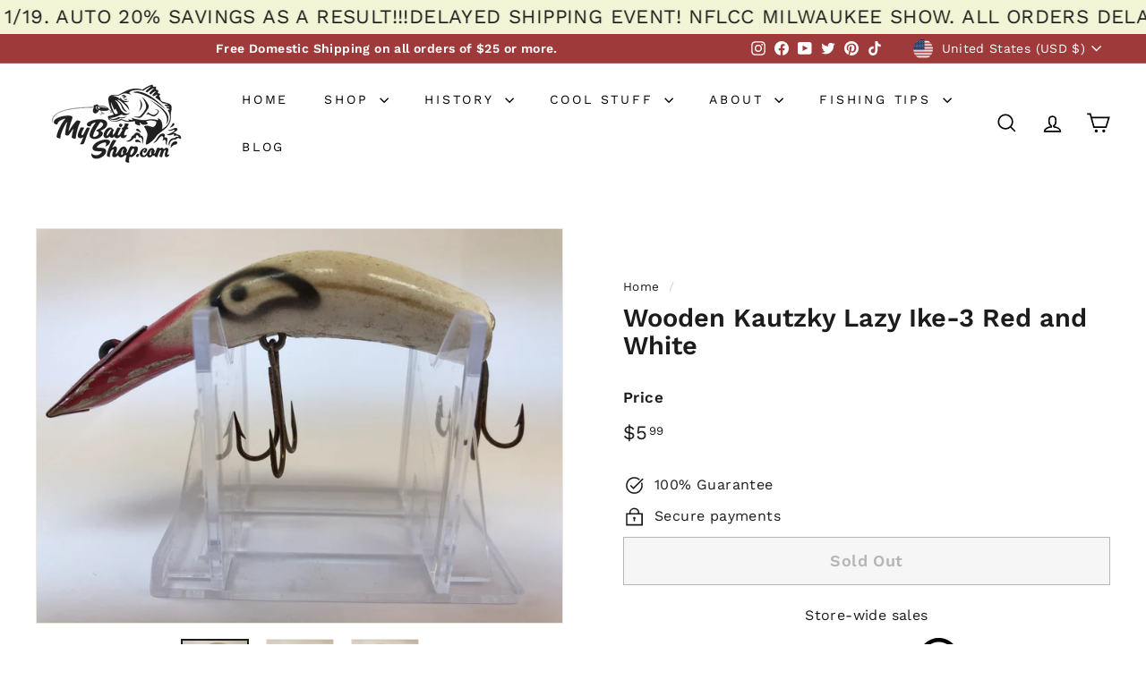

--- FILE ---
content_type: text/javascript
request_url: https://www.mybaitshop.com/cdn/shop/t/87/assets/section-hero-video.js?v=138616389493027501011716258382
body_size: -686
content:
import"@archetype-themes/scripts/config";import"@archetype-themes/scripts/modules/video-section";
//# sourceMappingURL=/cdn/shop/t/87/assets/section-hero-video.js.map?v=138616389493027501011716258382


--- FILE ---
content_type: application/javascript; charset=utf-8
request_url: https://searchanise-ef84.kxcdn.com/preload_data.1C6s0V1O7C.js
body_size: 10986
content:
window.Searchanise.preloadedSuggestions=['heddon lure','heddon river runt','musky lures','creek chub','lazy ike','creek chub jointed pikie','bomber lures','rebel lures','vintage fishing lures','storm wiggle wart','bagley bait','bomber long a','helin flatfish','heddon tadpolly','south bend','arbogast jitterbug','millsite lures','cotton cordell','bomber model a','wiggle wart','creek chub lures','used musky lures','river runt','luhr jensen','heddon sonic','storm lures','arbogast lures','big o','fishing patches','bill norman','old rapala','antique wooden lures','vintage lures','bandit flat maxx shallow','paw paw','frog lures','rapala lure','heddon punkinseed','spoon lures','hula popper','shakespeare lures','crazy crawler','cisco kid','bass oreno','spinner baits','old wooden fishing lures','crank baits','heddon lucky 13','hinkle lizard','smithwick lures','hot n tot','south bend lures','jitter bug','heddon crazy crawler','rapala shad rap','kautzky lazy ike','top water','bayou boogie','manns lures','storm hot tot','bandit lures','cotton cordell big o','creek chub pikie','strike king','zara spook','bagley bang-o-lure','storm thin fin','the vault','abu hi-lo','vintage musky lures','antique fishing lures','natural ike','heddon torpedo','flat fish','wooden lure','kwik fish','swim bait','first gear w/box','whopper stopper','bang o lure','topwater lures','all fishing lures','bass lures','all cotton cordell lures','bagley small fry','chautauqua lure','pico perch','rebel minnow','norman lures','cordell big-o','rapala minnow','lazy ike 3','heddon spook','bill lewis rat-l-trap','lucky craft','old lures','heddon lures','rebel wee r','creek chub injured minnow','heddon zara spook','ac shiner','wooden lures','rabble rouser','yo zuri','mud bug','antique lures','tiny torpedo','injured minnow','rapala fat rap','frog lure','paw paw lure','rebel fastrac','shad rap','heddon tiny torpedo','heddon vamp','thin fin','popper lure','dalton special','hell bender','cisco kid lure','pflueger lure','fred arbogast','luhr jensen hot shot','creek chub mouse','bomber box','storm thunderstick','fat rap','bomber waterdog','red and white','musky dan','mirro lure','spinner bait','deep diving','pico lures','creek chub plunker','arbogast mud bug','vintage creek chub','heddon river runt spook floater','l & s','lazy ike lures','smithwick devils horse','pop r','bagley killer b 2','creek chub darter','newest items','sparkle tail','bill lewis','macatawa lures','fly fishing','mud puppy','vintage fly rod lures','jointed musky lures','bomber speed shad','blue fox','lee sisson','heddon tiger','nip-i-diddee lure','ice fishing lures','little sac bait company','top water baits','rainbow trout','jerk bait','rat l trap','heddon chugger','heddon tiny tad','sparkle tail lures','devils horse lures','cisco kid lures','mepps lure','fat free shad','shur strike','excalibur xcalibur','bill dance','inch minnow','rusty jessee','super sonic','hot shot','soft plastic','clark water scout','crawdad lures','heddon super sonic','heddon baby lucky 13','tackle box','trout lures','pike lures','wiley lures','creek chub wiggle fish','believer lure','chug bug','heddon river runt spook sinker','rebel pop r','new old stock','u20 flatfish','baby bass','rebel deep wee r','speed shad','bagley monster shad','bomber 16a','heddon hi tail','whopper plopper','fishing reels','cordell big o','live target','vintage lure box','bomber pinfish','lures with box','hawaiian wiggler','johnson silver minnow','heddon chugger spook','model a','square bill','bagley db3','poes crankbait','cordell spot','berkley frenzy','storm big mac','legend lures','fly rod','muskie lures','wally diver','musky jitterbug','abu garcia','heddon zara','heddon meadow mouse','shakespeare swimming mouse','walleye lures','top water lures','mepps spinners','wisconsin lures','super duper','vintage frog','risto rap','swim whizz','vintage heddon lures','beno lures','bomber flat a','al foss','lipless crankbait','wright and mcgill','heddon tiny lucky 13','heddon basser','heddon dowagiac','mister twister','mother nature lure','manns baits','bandit flat maxx','depth raider','saltwater lures','biff bait','red fin','catch all','lee sisson lures','le lure','bug n bass','creek chub beetle','bandit flat maxx deep','chug ike','bill norman little n','vintage wood lures','fly ike','x5 helin flatfish','hellbender whopper stopper','bass magnet','heddon midget river runt','long a','spinner lures','balsa lures','paul bunyan','rapala countdown','timber tiger','fishing rod','tru shad','heddon vamp spook','l&s lures','l&s mirro lures','long a bomber','ugly duckling','grandma lure','hula dancer','water dog','buck tail','crankbait corp','mann\'s baby 1 minus','bomber water dog','natural ike lure','shop vault','crappie lures','musky bucktail','crane baits','true temper','arbogast sputterbug','brooks reefer','bomber long a 16','lazy ike 2','heddon baby torpedo','fire tiger','rapala magnum','lazy dazy','lure stands','heddon dying flutter','hot lips','tad polly','folk art','x4 helin flatfish','red eye','rebel humpy','bass mania','swimming mouse','vintage heddon','south bend bass oreno','used musky lure','rebel spoonbill','heddon chugger jr','pre rapala wiggle wart','bomber fat a','bill norman deep little n','chautauqua jointed','rattle trap','rebel super r','heddon prowler','prop bait','smithwick suspending rogue','bargain bin','lucky strike','smithwick rogue','monster shad','bomber 6a','live bait','little cleo','eppinger daredevle','musky ike','hi tail','small fry','hellraiser lure','metal lip','dardevle spoon','heddon runt','jointed pikie','fat cat','ice fishing','red head','meadow mouse','molly bait','buck perry','glide bait','panther martin','flicker shad','falls bait','little george','bagley fat cat','shakespeare mouse','heddon frog','flat a','heddon flaptail','storm thin fin hot n tot','heddon river runt spook','muskie lure','heddon sonar','wiggle o','b flat','heddon magnum tadpolly','old wooden bait company','canadian wiggler','trolling spoons','rebel crawfish','killer baits','roman made','creek chub dingbat','suick muskie thriller','speed trap','doll top secret','with box','pflueger globe','rooster tails','heddon black shore','arbogast hula popper','swimmin minnow','jointed jitterbug','luhr jensen hot lips','bobbie bait','rapala jointed','bagley balsa','bagley lures','skip jack','rebel frog','mad minno','smith wick','storm wiggle wart pre rapala','sail shark','heddon tiny runt','heddon scissor tail','water scout','rapala risto rap','bomber bushwhacker','joe bucher','no snag','devils horse','abu reflex','trolling lure','reef runner','little sac','florida lures','buzz bait','wood chopper','lazy ike 1','tiny tad','helin s3','used pike lure','mouse lure','devil horse','thin fin lures','bagley b1','jointed kwikfish k18j','baby torpedo','plastic worms','wood lures','husky jerk','kautzky lazy ike new','bayou boogie lures','heddon deep 6','swim baits','used lure','black shore','mega bass','mepps aglia','rapala dt','storm chug bug','lucky strike lures','bomber long','pikie minnow','nip i diddee','storm lightnin shad','hi fin','heddon catalog','ding bat','whopper stopper hellbend','heddon zaragossa','suick musky','rapala rattlin rap','sps helin flatfish','bomber 400 series','mitchell reel','lindy shadling','berkley flicker shad','wiggle fish','jig head','heddon box','bass oreno south bend','bass o reno','rapala box','heddon minnow','jointed lures','mouse lures','soft baits','heddon midget digit','heddon crab wiggler','bagley b3','rooster tail','lot lures','deep little n','vintage shakespeare','poes nervous','falls bait co','rapala floating minnow','heddon centennial','rapala floating','bomber 600 series','rainbow trout color','punkin seed','bomber spinstick','bang o','excalibur bait','vintage with box','fat free','wake baits','blue lures','heddon mouse','zara puppy','helin flatfish u20','tin liz','heddon tiny punkinseed','bagley honey b','vintage bagley','leo lures','swimming minnow','worden timber tiger','cc shad','flatfish u20','rebel r','vintage frog fishing lure','class tackle','jigging spoons','dying flutter','sale items','south bend oreno','vintage bomber lures','rusty jessee killer baits','creek chub giant pikie','moss boss','mother nature','storm hot n tot','g finish','lure jensen','giant pikie','heddon midgit digit','rebel craw','storm little mac','clatter tad','metal lures','original bomber lures','helin u20','bomber popper','new musky lures','fly rod lures','jack swedberg','bandit 200 series','purple lazy ike','heddon clatter tad','my bait shop vault','salmon lures','legendary lures','flying lure','lazy ike 4','helin flatfish f7','creek chub wiggler','heddon pumpkinseed','bomber screwtail','vintage frog lures','mag lip','crappie baits','heddon wounded spook','the believer','fishin hats','bomber long a 15a','lure display','chautauqua minnow','kautzky lazy ike 3','miracle minnow','pflueger pal-o-mine','skitter pop','deep diver','clackin minnow','bomber 7a','paw paw wooden','kautzky lazy ike box','chautauqua wooden','millsite daily double','injured minnow lures','storm sub wart','musk a lure','fishing line','bomber rainbow trout','heddon go deeper','fishing rods','red eye wiggler','bomber a','heddon hi-tail','heddon sonic vintage lure','deep wee r','pumpkin seed','minnow rap','vamp spook','all musky lures','excalibur bill dance','jinx lures','tennessee shad','bagley db08','bandit crank baits','bagley balsa b','crane bait','j plug','cisco kid topper','tackle boxes','bud stewart','hula poppers','whopper stopper lure','heddon patch','heddon big hedd','bomber lure','magnum torpedo','spit n image','creek chub spinning','fishing hooks','the producers','bagley bang o lure','bagley b flat','front runner','surf oreno','bagleys used','all heddon lures','2600 pikie box','bagley smoo','vintage rare lures','paw paw frog','bomber 200 series','black and white','heddon tiny chugger','rapala count down','shallow crankbait','heddon hi tail lure','cotton cordell spot','balsa b','rebel floater','heddon sos','heddon tadpolly spook','bagley b','salt water','model a bomber','jointed kwikfish','jack all','nflcc patch','crazy shad','heddon big bud','lil tubby','vintage lures for sale','drifter tackle','wee wart','musky baits','lure box','phillips crippled killer','flex ike','heddon baby zara','uncle josh','hot spot','catch all lures hiles wisconsin','rebel blackstar','eppinger lures','creek chub 2600','weed wing','mighty minnow','fred young big o','makinen lures','sea tiger 4050','bomber baits','wee r','baby lucky 13','al tumas','clackin rap','creek chub lure','rippin rap','spinners lot','rapala husky jerk','salt water lures','jc higgins','heddon punkinseed 9630','south bend pike oreno','war bug','bagley shad','skip n cisco','wounded spook','storm sticker','super spot','shannon twin spin','rapala floater','helin flatfish m2','paul bunyan lure','len hartman','rebel spoonbill minnow','bingo lure','arbo gaster','creek chub pikie 700','baby pikie','heddon game fisher','wiggle warts','helin m2','norman dd22','ac shiner lure','grim reaper','tony burmek','rapala minnow rap','rebel lure','bagley db06','large muskie lures','heddon stingaree','bagley bass n shad','wood bomber','best o luck','pug nose','macatawa decoy','weedless jitterbug','blade baits','abu lures','bomber 14a','bud stewart lures','rip shad','pan fish','bomber 5a','hedd hunter','berkley baits','bagley baits','little scooper','cotton cordell red fin','heddon tiny','sleight bait','boy howdy','bomber 15a','unknown lure','jitterbug plastic lip','strike king scout','heddon river runt green','bagley killer b','bomber smilin minno','helin t4','bandit 100 series','heddon tiny crazy crawler','river runt box','heddon jointed river runt','bomber wooden','shakespeare dopey','magnum wiggle wart','trout lures and baits','bomber bait','heddon go deeper river runt','fire tiger lures','helin flatfish f4','hellraiser tackle','soft bait bass','old musky lures','lure stand','creek chub crawdad','grappler shad','surface lure\'s','heddon crab','cotton cordell wally diver','tiny tim','rapala flat rap','zell rowland','fishing lures','rogers big jim','diamond jim','rapala deep runner','lazy ike box','creek chub baby pikie','pumpkinseed lure','bagley lure','spoon plug','top gun 6','heddon moss boss','hubs chub','creek chub tiny tim','viper custom','k15 kwikfish','f7 helin flatfish','sunny b twin spin','rick clunn','top gun','bagley dkb1','bomber rattler','helin fishcake','silver lures','a c shiner','all lures','suick thriller','bagley b2','old lures original box','rapala original floating','big bud','flat maxx','vintage wooden lures in box','bomber 300 series','rat man','fly rod lure','rapala lures','teeny torpedo','hand crafted lures','bagley mighty minnow','go deeper river runt','hi yo','flatfish x5','moonlight bait','db3 gold foil','creek chub gar','buzz baits','arbogast tin liz','super shad','rebel jointed','pink lures','tackle industries','cordell redfin','th spot','musky patch','dowagiac minnow','rebel wee crawfish','helin flatfish f6','south bend nip-i-diddee','beno eel','cordell red fin','wright mcgill','heddon baby chugger','rapala super shad rap','south bend midge oreno','kwikfish k16','l & s bass master','savage gear','jitterbug bug','top dollar','plastic baits','crappie fishing','kwikfish k14','heddon jointed vamp','tulsa tackle co','heddon 150 dowagiac','excalibur lure','storm wart','bagley bagleys lure','joe camel','bucher depthraider','antique heddon','vintage ccbco','cedar creek','contemporary lure','heddon no snag','creek chub 700','super spook','glass eye','heddon wooden','clarks water scout','bill dance lures','heddon super spook','vintage bagley lures','snag proof','husky pikie','bomber 500 series','vintage lures with box','old vintage lures','dalton twist','musky fin','hawg wobbler','lee sisson 41','heddon river runt box','bagley killer','bomber fat free','martin lizard','pico pop','norman deep tiny n','lazy ike natural ike','wooden bomber','top kick','square a','marathon bait co','novelty lure','rapala rap','renosky lures','abu hi lo','ace lure','creek chub box','flatfish t4','true temper speed shad','antique reels','thunder stick','bass bait','bagley top gun','unmarked lure','bagley top gun 6','flat rap','helin x5','bomber 2a','river runts','da lures','spu helin','new in box','heddon stanley','baby 1 minus','husky ike','jitterbug arbogast','vintage pfluger lures','grub tails','barracuda dalton','frenchy lamay','fat a','purple baits','vintage rapala lures','vintage spoons','rebel floating minnow','eagle claw','antique pike lures','erie dearie','nflcc patches','river runt spook','little mac','floating rapala','cedar creek minnow','abu ambassadeur','ultra light','big inch minnow','musky hunter','musky mania','blue gill','bone color','made in','heddon river runt 9110','rebel mini r','salmon plugs','lure display stands','rapala original','jointed rapala','heddon perch l','orange belly craw','storm thunder stick','pflueger spinner bait','lucky lady','bang o lure 5','heddon cobra','rebel wee frog','l and s','bagleys small fry','bobbie bait muskie lure','cedar lure','old wooden lures','grandma lures','shallow shad rap','sputter bug','bomber spin stick','coach dog','spin no','used lures','heddon dowagiac minnow','tony accetta','mercury minnow','heddon tiny river runt','creek chub 3000','deep diving crank baits','fishing signs','vintage bomber','large spoons','shannon twin','bumble bug','heddon wood vamp','rattlin chug bug','bagley dkb2','leroy brown','heddon tiny spook','drifter tackle the believer 8 jointed musky','jr thunderstick','japanese lure','big mac','norman lures dd22','tiny spook','river runt spook floater','fred young','creek chub injured minnow lures','clark fishing lures','lazy ike perch','babe oreno','rebel crawdad','rebel deep','sun spot','helin sps','ugly duckling lure','heddon dowagiac spook','bucktail lures','bass pro xps','my bait shop','heddon mouse lure','striper lures','bomber wood','crippled killer','le lure frenchy','5 hook antique','bomber long a 16a','ac plug','striper strike','war eagle','musky cisco kid','nils master','cordell crazy shad','horrocks ibbotson','wood lu','wooden flatfish','whopper stopper hellbender','rapala shad','reef hawg','hot tot','hot tiger','river runt spook sinker','t50 flatfish','hedd plug','vintage rapala','matzuo sickle hooks','little jewel','jigging rap','cordell boy howdy','helin x4','legend perch bait','norman top','rebel crank r','big inch','pre rapala','middle n','odyssey pig','rapala fat rap 5','creek chub minnow','x rap','catfish tackle','twin spin','heddon zig wag','daily double','rapala x-rap','heddon vintage','heddon flap tail','flyrod lures','balsa b2','kwikfish k18j','mother nature lures','spoon pack','rapala x rap','rooster tail lures','treble hooks','bomber rip shad','tiny n','bright eyes','rapala clackin rap','ccbco lure','lazy ike sail shark','flatfish m2','bagley db2','flatfish s3','atlantic lures','flatfish helin','spinning injured minnow','bomber model a 1a','rebel pop-r','arbogast jitterstick','glass minnow','jimmy houston','bagley mullet','bandit series','collectible lures','glass eye wood lures','heddon hedd hunter','bomber 8a','lazy ike 2 wooden','frog color lure','helin flatfish x4','baby injured minnow','pencil popper','creek chub surfster','big eye','storm thunder crank','heddon brush popper','wood bomber lure','ccb co','spook heddon','lazy ike wooden','heddon centennial collection','fred arbogast jitterbug','bomber waterdog lures','heddon zara puppy','bagley bb 4','les davis','miracle cloth','pro trap','tiny crazy crawler','white bomber','chugger spook','salmo musky lure','yellow magic','classic spinner baits','flat fish new','fishing lures for bass','tiny lucky 13','cotton cordell cc shad','fred arbogast lures','bomber deep runner','hub bait co','spoonbill jointed','rebel shad','dancing eel','luhr jensen vintage','arbogast hustler','rapala f11','bagley db 06','bait box','doll fish','wood on the water','zara gossa','bird lures','top ike','mepps comet','shallow crankbaits','matzuo lure','baby zara','mepps musky killer','poes super cedar','jensen luhr','no name lure','honey b','sub wart','flap tail','kautzky lazy ike 2','tom mann','aquasonic lure','bandit flat maxx baby bream','winchester lure','worm lures','cotton cordell super spot','pflueger mustang','sputter fuss','eger lure','dare devil','black and white lures','hawaiian wiggler lures','crank bait corp','hot shot lures','gar lures','northland tackle','rapala special','magnum hellbender','deep tiny n','jim rogers','big s','smithwick devil horse','bagley balsa shad','bagley sunny b','luny frog','heddon timber rattler','bass pro','bagley balsa b3','herters lures','helin flatfish silver','sebile magic swimmer','heddon tiger lure','helin flatfish x5','hub bait','tulsa tackle','top water popper','lazy ike shark','suspending lures','limited edition','soft bait','d.a lures of western pennsylvania','christmas tree','wake bait','rebel humpback','burmek b1','f7 flatfish','dealer box','gold helin flatfish','heddon tadpolly spotted orange','creek chub 1519 injured minnow lure','game fisher','chautauqua wiggler','suick box','musky rat-l-trap','cotton cordell crazy shad','bingo lures','norman deep baby n','jigging rapala','spence scout','crab wiggler','dalton lures','bomber 25a','tail dancer','johnson spoon','x5 flatfish','lt aise','midget digit','dowagiac spook','heddon gamefisher','helin f7','topwater baits','heddon sonar lure','rebel wee','woods fishing lures','bomber shad','heddon devil diver','red head white body','bill norman n','rapala clown','f5 flatfish','chautauqua mouse','heddon wood','bagley twin spin','storm mac','ol bens','walleye lure','bomber model 6a','kwikfish k9','tiny runt','manns bait','very old','sway back','wee dee','clark lures','thin n','heddon teeny torpedo','paul bunyan lure 66','chautauqua gar','kwikfish k15','fred arbogast mud bug','baby n','heddon 110 river runt','pike oreno','propeller lure','creek chub 1500','color c lector','le lure musky','blade bait','wordens timber tiger','creek chub pikie box','bomber model 1a','baby lucky','hairy berry','helin flatfish f5','vintage flatfish','bang lure','len hartman lures','fat boy','heddon punkinseed 9630 ybc','musky sucker','heddon torpedo lures','heddon river runt floater','thin fin hot n tot','bomber model','midge oreno','helin flatfish box','old top water','big hedd','beetle spin','big game tackle','south bend dive oreno','heddon 210 surface','silver flash','bomber catalog','hellbender magnum','al foss lure','bass n shad','sputter buzz','t60 flatfish','rinehart jinx','south bend fish oreno','kent frog','mepps box','ripplin redfin','creek chub dinger','lindy little joe','rusty jessee 150','bagley bb','bandit flat max','x4 flatfish','bomber 4a','midget bomberette','doll lures','panfish lures','fish trap','lures jensen','heddon firetail','little n','paw paw wotta frog','mann\'s stretch s 20','fishing patch','south bend super duper','kalins grub','creme lure','rebel baitfish series','smithwick rattlin rogue','lazy dazy lure','rapala risto rap rr-7 sg dealer box of 6 lures','alz baits','wiley lure','heddon basser lures','punkinseed keychain','heddon c','bagley mama cat','fire plug','texas shad','heddon wood lures','hell raiser','midget river runt','deep secret','rapala ft','shad lure\'s','power dive','bill dance fat free shad','silver minnow','f4 flatfish','bagley crawfish','rubber frogs','yo-zuri hardcore','musky buster','on patches','ned rig','flatfish box','ken craft','piko plug','wright & mcgill','rebel teeny r','norman deep little n','chautauqua minnow musky','frogs lure','thin fin fatso','creek chub wigglefish','rods vintage','kautzky top ike','snake bait','radtke pike','mann’s bait','norman n','smilin minno','antique musky','bagley bang o','suick lures','power bait','minnesota lures','lazy ike 3/4','bomber 1a','rebel box','red river','norman little n','kautzky lazy ike 4','wood baits','crane lure','creek chub fin','musky topwater','lures for fishing','swamp fox','wood frog','helin lu','slab spoon','old jointed pikie','bass pro shops','sold items','dam lure\'s','d a lures','lures on sale','cc shed','bagleys pop n b','strike pro','lazy ike 5','might minnow','bomber slab spoon','homer leblanc','grandma m9','creek chub 900','helin flatfish t4','dd22 crankbaits','storm shad','bagley bait db3','zig wag','bomber shallow a','wisconsin patch','catch all lure','big n','deep baby n','vintage red and white','fish cake','wooden bombers','go deeper','heddon scissortail','heddon hedd','wood vamp','helin swimmerspoon','rapala scatter rap','bomber 3a','super spook jr','thunder crank','rapala silver','flatfish f7','storm deep thunder','spit\'n image','fishing hat','shakespeare grumpy','top prop','mini rapala','scum frog','double spin','pike minnow','rebel mystic','bagley balsa b2','chub creek','brown trout','life bait','heddon cousin','rapala risto','creek chub 2700','vibra bat','wilson wobbler','wood\'s spot tail','lure displays','silver helin flatfish','jointed minnow','blue striper','fly lures','flat side crankbait','winchester lures','rapala combo','arbogast arbogast','rapala countdown finland','bill norman deep baby n','timber rattler','black helin flatfish','bomber long a 25a','manns loudmouth','heddon tiny floating runt','creek chub pikie 3000','heddon go deeper crab','storm rattlin chug bug','eppinger dardevle','baby rattler','arbogast pack','chase baits','heddon magnum','phantom lures','creek chub 700 pikie','manns worm','gm skinner','luck e strike','spro prime','glen evans','creek chub with box','lunker lure','tuff shad','strike king shad','pico chico','lures for sale','novelty lures','rattle tot','vintage poppers','top secret','helin flatfish gold','rebel double deep','heddon luny frog','rattlin rapala','worden sea tiger','heddon big head','flatfish x4','skitter ike','rainbow lures','fly fish','p & k bright eyes','rush tango','heddon sonar 433','moto chug','bomber jerk','creek chubs','storm lure','bagley pop n b','rapala dives to','baby minus 1','lazy ike lure','fish oreno','crippled shad','crankin rap','rapala lot','l s mirrolure','blue lazy ike','rebel ant','falls minnow','rogers lures','biff bait company','chautauqua lures','old storm','duck lures','brown trout color','jointed vamp','burke lures','storm thunderstick jr','millsite wig wag','little george lures','scatter rap','florida fishing tackle','custom painted','husky cisco kid','scoop lip','creeper lures','heddon baby zara spook','nflcc button','arbogast sticker','deep ike','bass buster','heddon zara ii','hildebrandt spinner','rapala jointed shad rap','creek chub baby wiggler','killer baits wiggle fish','he’d on','mill site','bagley et','albert ford','vintage fishing','matzuo hook','bomber fat free shad','bomber top water','smithwick perfect 10','inline spinner','catfish bait','antique fishing lures for sale','water lou','storm thunder','stick baits','american flag lure','rumble b','used hula popper','waterdog bomber','glass eyes','lazy ike black scale','tube bait','k16 kwikfish','pflueger spinner','yellow shore','smithwick pro rogue','rusty jesse','wooden minnow','wood on the water hell knocker','bagley db','black sucker','rapala shallow shad rap','jointed musky','torpedo lure','lizard lure','wood zaragossa','dt rapala','buckeye bait','lake x','fly lure','spin i diddee','south bend babe oreno','vintage spinner','imitation bomber','near nuthin','buckeye mad minno','heddon magnum torpedo','new bass lures','south bend surf oreno','slope nose','rapala float','real image','storm catalog','hand made','rebel popper','bomber mullet','lures to use','mother of pearl','bomber long a 14a','lazy ike yellow','natural tike','storm deep thunderstick','bill norman dd22','meramec minnow','south bend box','bagleys lure','t55 flatfish','color lure','musky jointed','big o lure','lure lots','darting zara','shakespeare reel','ima lures','helin m2 flatfish','bagley vintage','bill dance eel','arbogast lil bass','bandit 300 series','heddon firetail sonic','jc higgins lure','helin f4','pico side shad','heddon river runt jointed','worth musky fin','fishback lures','cotton cordell wee shad','bagley diving b1','heddon river runts','creek chub giant','shyster spinner','vintage antique','for stripers','bagley flat','hula diver','grandma bait','south bend spin-i-diddee','used fish lures','sea tiger','helin spu','heddon spinfin lure','kush spoon','rapala deep','pflueger minnow','diving b','creek chub spinning pikie','creek chub pike','wounded minnow','clackin crank','bagley small fry crayfish','shakespeare pup','heddon hedd plug','l & s oom','zoom baits','variety pack','lazy ike renegades','bone lure','spook sinker','creek chub darter vintage lures','johnson silver minnow box','blue fox vibrax','large tubing','beetle lure','pikie lure','super r','blue gill lures','get bit','big jim','fat free fingerling','flatfish t50','musky lure','joint lures','xcalibur xcs','antique lure weedless','old heddon lures','frenzy perch','quick fish','bomber jointed','bomber square a','heddon 2nd','mercury minnow lures','bagley spintail','bait co','on sale','spoon lure','l&s lure','bagley finger mullet','yakima bait','jointed striper','humpback rebel','purple sexy shad','mann\'s stretch','st croix','golden shiner','metal bill','fin tail','heddon prowler lures','oldest lures','rapala skitter','mann\'s baby 1','creek chub nikie','scissor tail','heddon black','super shad rap','burke flex plug','you white','ultra sonic','lee lures','ghost tail','jitterbug box','heddon 9630 xywbr','mag wart','wood lazy ike box','x patch','bagley bagleys','pflueger mcmurray spoon','original wooden','soft shad','countdown rapala','midget river runt spook','slim jim','midgit digit','wooden bomber 200','seeins believin','heddon in box','old wooden','berkley flicker minnow','bait maker','rebel deep mini-r','doll top secret lures','muskies inc','diamond rattler','antique bass lures','eddie bait','bagley honey','rapala anni','pflueger reel','bagley bb2','zip lure','best ever','gudebrod lures','bass mania frog','green shore','south bend lure','contemporary lures','mama cat','cotton cordell shad','bomber baits with','little joe','vintage heddon fishing lures','et lure','poe\'s rc-3','manns stretch 30','flat crankbait','shark ike','storm arashi','chugger jr','krocodile lures','wood minnow','crankbait corp fingerling series','bomber 13a','bandit crankbait','musky dan xxx lures','jake bait','tom mann lures','creme worms','wig wag','vintage rebel lures','canadian spoon','evolution baits','saltwater fishing lures','blabber mouth','red white','yellow perch','vintage bass fishing lures','helin flatfish sps','smity bait','wood box','luhr jensen bass oreno','black fury','spin hula dancer','signed lures','bomber 6 long a','five hook','sexy shad','double spinner','balsa shad','rod and reel','helin box','original rapala floating','gold lazy ike','used crank baits','bomber orange','salmon type lures','creek chub midget pikie','jointed long a','wood bomber 600','globe lure','diamond shad','giant jointed pikie','bandit walleye deep','heddon pumpkinseed original','two pack','charteuse lures','lazy ikes','cherry bomb','go deeper crab','vintage pike lures','june bug','rebel teeny craw','pike master','vintage rebel','john snow','al foss pork rind minnow','skip jack lure','gary yamamoto','creek chub shiner','the thing','lure lure','heddon crab wiggle','gold minnow','river runt spook box','lazy ike tag','bite em','cordell super spot','bandit deep','crackle back','z man','tiger mouse creek chub','rapala skitter pop','10 in baits','flatfish t60','rat lure','wooden frog','norman baby n','nip i','long a minnow','lure jenson','lil bass','snook pikie','bomber yellow','heddon mini tad','rebel deep teeny r','creek chub pikie 2700','rapala super shad','jensen hot shot','flatfish gpl','mr champ','bagley bang','rapala spoon','pond hopper','heddon weedless widow','bagley chug-o-lure','in box','floating minnow','bomber model 2a','bomber bait box','swiss swing','bomber color chart','storm soft shad','martin lures','creek chub new','lightning shad','mini fat rap','kwikfish k11','diving killer b2','db06 old stock','one knocker','mouldy\'s hawg wobbler','chaos tackle','vintage fishing lure lot','rapala gold','used rapala','bang lures','drifter tackle muskie stalker','bass baits','heddon strawberry','bomber model a screwtail','vintage creek chub lures','rebel crankbait','vintage bass lures','minnow box','kautzkys lazy ike','luhr jensen powerdive','spoonbill rebel','fluted spinner','phillips crippled','xcalibur xrk75','flatfish cht','custom musky lures','selling lure','vintage flies','kwikfish k12','wonder lure','k11 kwikfish','abu garcia reels','jointed chautauqua minnow','bomber model b','demon sail shark','flash dancer','bomber saltwater','lazy ike musky ike','bomber model long a','devels horse','smokey joe','l & s sinker','bradrock molly','musky bucktail spinner','eddie pope','woods deep-r-doodle','rebel jointed minnow','rapala minnow spoon','gay blade','vintage lu','wood flat fish','carrot top','little jewel lures','rapala clackin minnow','jamison wig-l-twin','jointed flatfish','musky spinner','mann\'s crankbait','bon net','storm thin fin hot','rapala j-11','rapala rattlin','smithwick super rogue','macatawa frog','megabass x lure','crankbait lures','frog color lures','duel hardcore 4','db3 long cast','fishing pack','arbogast jitterbug frog','silver shad','bomber 49er','storm rattle','bat lure','river runt sinker','rick clunn stx','rebel wee craw','salmon plug','topwater prop','pico perch type','mepps giant killer','boss shad','purple on purple','bomber fat','heddon wood cobra','pencil plug','creek chub jointed pikie 2600','red man','river runt go deeper','fish obite','eppinger osprey','tony accetta spoons','lazy ike kl-1','nra stamp','25m l & s mirrolure','rebel super r lures','bomber mini a','helin wooden','hard bait','musky crankbait','finger mullet','aqua sonic','jim bitter','lure with box','speed cast','creek chub spinning injured minnow','swim n image','best lures for','manns baby minus 1','shrimp lure','cc roberts','heddon pumpkin seed','smilin minnow','daredevil fishing lures','shad raps','vintage fishing lures in box','bagley bb3','rat baits','mepps bass killer','kwikfish k10','sure strike lure','bobber stop','flat wart','soft frog','heddon river runt sinker','hot n tot lures','jitterbug new old','shadow rap','rabble rouser box','rebel teeny','abbie and imbrie','bagley bass','hofschneider red eye','bass oreno box','heddon cousin 1','baby chugger','vintage rod','manns razor back','flying lure\'s','bagley bb1','c.c shad','wood walker','vault box','midget pikie','shakespeare midget spinner','silver chrome helin flatfish','arbogast patch','creek chub limited edition','heddon ac','heddon zara gossa','radtke pike minnow','lazy ike red white','storm rattle tot','jitter bugs','crappie bait','tom bait company','frog fishing lure','bomber crawdad','red eye muskie','lightnin shad','abu spinner reflex','heddon darting zara','craw lures','peacock bass','cotton cordell wiggle o','barracuda reflecto','pee wee','lazy ike worm','vintage ike','pin a','cost of a','creek chub imitation','bait reels','heddon musky','musky flatfish','heddon boxes','heddon minnow 150','mad minnow','strike master','frog bait','wonder bread','j-9 rapala','bagley pop\'n','bite em bait','shur strike river master','tadpolly spook','jerk baits','top water bait','heddon floating river runt','rat-l-trap pro trap','storm thunderstick deep','vintage spinner lures','210 surface minnow','arbogast pug nose','rare lures','rebel shallow r','lindy baitfish','swim whiz','macatawa musky bird','japanese fishing lures','carp baits','musky dan pikie','cordell big o fred young','bomber smallmouth','lee lure','rouge smithwick','gudebrod bump n grind','mann\'s 1 minus','shannon spoon','antique creek chub','hula popper box','old fishing cast','pflueger muskill','vintage frogs','paw paw jointed','bomber xc','floating river runt','wooden spinner baits','abu reel','storm thin fin fatso','rebel top-r','lazy ike frog','american flag','creek chub wooden lures','strike king baits','jig hooks','bomber fire tiger','lur all','rapala crank','rapala perch','bomber deep','heddon to','beetle spins','grass rat','chatter bait','mud bugs','bagley minnow','cordell wally diver','green scale','flatfish lu','wooden lucky 13','hub bait company','arbogast tru shad','perch wooden','osprey dardevle','viper custom painted','sea hawk','pork rinds','z plug','heddon spinner','heddon baby','k14 kwikfish','spinning rod','l & s pikemaster','fishermen pack','gift card','creek chub wagtail','cordell near nuthin','antique in box','prop baits','bagley new old','south bend babe-oreno','baby cat','injured cisco','wood topwater lures','in line','striped bass','action lures','tiny chugger','bomber 17a','heddon hep','deep thunderstick','old fishing lures that are in stock','k-b spoon','a.c shiner','storm deep jr','wooden bobber','striper pikie','woods lure company','heddon flaptail box','spin oreno','glow in the dark','bomber model 7a','rapala f18','tiny punkinseed','bagley diving kill\'r b2','rapala fat','new in package','wooden musky lures','deep r doodle','eppinger dardevles','fishing poe','texas made','wood musky','creek chub baby jointed pikie','wonder lures','black shore spin fin','heddon tiny clatter tad','sea hawk lure','woods lures'];